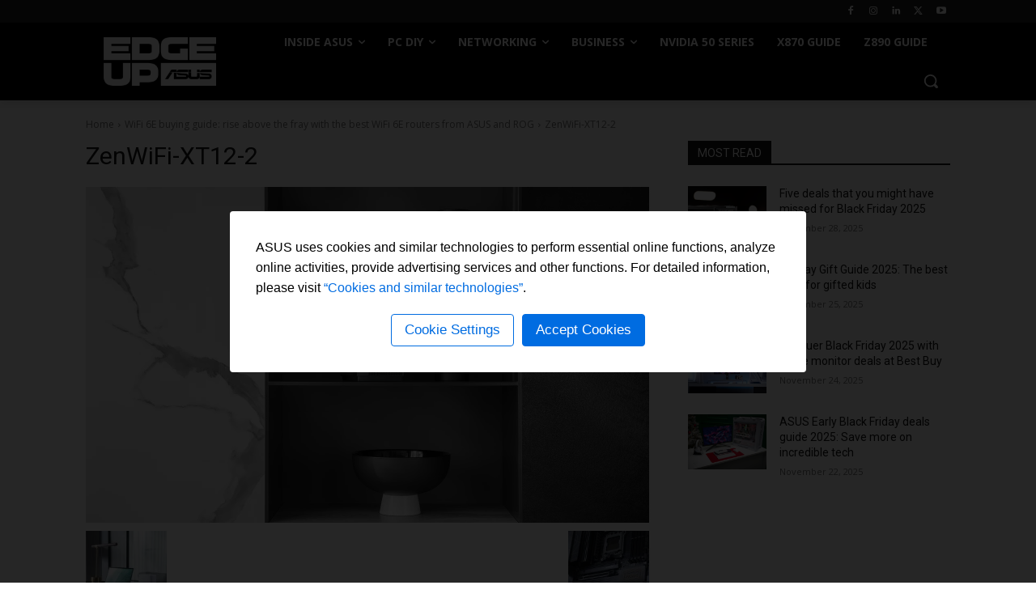

--- FILE ---
content_type: application/javascript
request_url: https://edgeup.asus.com/wp-content/themes/Newspaper-child/js/google-analytic-tracking.js?ver=011020
body_size: 3469
content:
// Set Google Analytic ID
var trackingId = "G-7W20LSECK6";
// Set cookie domain. (e.g. localhost, asus.com)
var domain = "asus.com";
//Cookie notice
var cookiefn = {
   val : Object,
   set : function (name,value,expiresec){
       var exdate = new Date();
       exdate.setSeconds(exdate.getSeconds() + expiresec);
       document.cookie = name + "=" +escape(value) + ((expiresec == null) ? "" : ";expires=" + exdate.toGMTString() + ";domain="+domain+"; path = /;secure");
       cookiefn.val[name] = escape(value);
   },
   get : function (name) {
       if (Object.keys(cookiefn.val).length == 0) { cookiefn.init(); }
       cookiefn.get = function (name) { return cookiefn.val[name]; };
       return cookiefn.val[name];
   },
   del : function(name) {
       var exdate = new Date();
       exdate.setTime(exdate.getTime() - 1);
       var cval = cookiefn.get(name);
       document.cookie = name + "=" + cval + "; expires=" + exdate.toGMTString() + ";domain="+domain+"; path = /";
       delete cookiefn.val[name];
   },
   init : function () {
       if (!document.cookie) { return false; }
       var list = document.cookie.split(';');
       for (var i = 0; i < list.length; i++ ) {
           var data = list[i].split('=');
           if (!data[1]) { continue; }
           data[0] = data[0].replace(/^\s+/,'');
           cookiefn.val[data[0]] = unescape(data[1]);
       }
   }
};

function facebookPixel(){
  !function(f,b,e,v,n,t,s)
  {if(f.fbq)return;n=f.fbq=function(){n.callMethod?
  n.callMethod.apply(n,arguments):n.queue.push(arguments)};
  if(!f._fbq)f._fbq=n;n.push=n;n.loaded=!0;n.version='2.0';
  n.queue=[];t=b.createElement(e);t.async=!0;
  t.src=v;s=b.getElementsByTagName(e)[0];
  s.parentNode.insertBefore(t,s)}(window,document,'script',
  'https://connect.facebook.net/en_US/fbevents.js');
  fbq('init', '393071437550964');
  fbq('track', 'PageView');
  fbq('track', 'ViewContent');
}

function googleTag(){
  (function(w,d,s,l,i){w[l]=w[l]||[];w[l].push({'gtm.start': new Date().getTime(),event:'gtm.js'});var f=d.getElementsByTagName(s)[0],
  j=d.createElement(s),dl=l!='dataLayer'?'&l='+l:'';j.async=true;j.src='https://www.googletagmanager.com/gtm.js?id='+i+dl;f.parentNode.insertBefore(j,f);
  })(window,document,'script','dataLayer','GTM-NJRLM8');
}

function acceptAllCookies(){
  gtag('event', 'cookie_notice', {
    'event_category': "Cookie Notice",
    "event_action": "click",
    "event_label" : "Accept All Cookies"
  });
}

function essentialCookies(){
  gtag('js', new Date());
  gtag('config', trackingId, { 'anonymize_ip': true });
  gtag('event', 'cookie_notice', {
    'event_category': "Cookie Notice",
    "event_action": "click",
    "event_label" : "Essential Cookies Only"
  });
  setTimeout(function(){
    window['ga-disable-'+trackingId] = true;
    cookiefn.del("_gid");
    cookiefn.del("_ga");
    cookiefn.del("_gat");
  }, 500);
}

function enableTracking(){
  gtag('js', new Date());
  gtag('config', trackingId);
  facebookPixel();
  jQuery.scrollDepth({
    minHeight: 2000,
    //elements: ['#comments', 'footer'],
    percentage: true,
    userTiming: false,
    pixelDepth: false,
    nonInteraction: false,
    gtmOverride: true
  });
  googleTag();
}

var legalText = "ASUS Rog Strix GL502VS or GL502VSK Model Laptop Purchasers After May 4, 2014. You May Be Entitled to a Cash Payment or Credit Certificate from a Class Action Settlement. Learn more at <a href='http://www.asuslaptopsettlement.com/' target='_blank'>www.asuslaptopsettlement.com</a>."

//-- legal pop-up --//
function showLegalPopup(legalText){

  if (cookiefn.get('isReadLegalPolicyDNT') != '' && cookiefn.get('isReadLegalPolicyDNT') != undefined){
    return;
  } else {
    var newDom = "<div id=\"legal-info\" class=\"legal-container-pop-up\"><div class=\"pop-up-inner\"><a href=\"#\" class=\"pop-up-close\" id=\"btn-close-ck\"></a><div class=\"pop-up-content\">" + legalText + "</div></div></div>";

    $j(newDom).appendTo("body");

    $j("#legal-info .pop-up-close").on("click", function (e) {
      e.preventDefault();
      cookiefn.set('isReadLegalPolicyDNT', 'Yes', 60 * 60 * 24);
      $j("#legal-info").hide();
    });
  }

}

//-- GDPR Cookies Banner -- //
(function(){

  $j(function() {
     //var local = asus ? asus.script.get_local() : "",
     //var local = domain == "10.77.130.109" ? "" : "global",
      var local = "global",
      mobileString, localCookiePolicyString;

    $j.ajax({
        method:"GET",
        url: "https://edgeup.asus.com/wp-content/themes/Newspaper-child/js/cookienotice.json",
        dataType: "jsonp",
        cache: true,
        jsonpCallback:"cookie",
        success: function(data){
          var localString = local.toUpperCase().replace('NEW', '');
          if(data[localString]){
            var stringText = data[localString];

            localCookiePolicyString = $j("body").hasClass("mobile") ? mobileString : localCookiePolicyString;
            showTopBar(stringText);
          }
        }
    });

    //showLegalPopup(legalText);

  });


  function showTopBar(stringText){
    /*prevent ga undefined*/
    var getCookiePolicy = cookiefn ? cookiefn.get('isReadCookiePolicyDNT') : "";

    if (getCookiePolicy == 'Yes') {
      enableTracking();
    }

    if(getCookiePolicy == '' || getCookiePolicy == undefined || getCookiePolicy == 'No' || getCookiePolicy == 'X') {
      // window.ga = function() {
      //    return;
      // };
      // window.fbg = function() {
      //   return;
      // };
    }

    if (cookiefn.get('isReadCookiePolicyDNT') == undefined){
      //cookiefn.set('isReadCookiePolicyDNT', '');
    }

    if (cookiefn.get('isReadCookiePolicyDNT') != '' && cookiefn.get('isReadCookiePolicyDNT') != undefined){
      return;
    }
    else{
      var newDom = "<div id='cookie-policy-info'><div class='cookie-policy-wrap'>"
      + "<div class='cookie-text-wrap'>" + stringText['desktop'] + "</div>"
      + "<div class='cookie-btn-box'>"
      + "<a class='btn-asus btn-setting'>" + stringText['Cookie Settings'] + "</a>"
      + "<a class='btn-asus btn-ok btn-read-ck'>" + stringText['Accept Cookies'] + "</a>"
      + "</div></div></div>";

      $j(newDom).appendTo(".cookie-notice");
      $j("body").addClass('show-cookie-policy-info');
      $j("html").addClass("fixed");
      $j("#cookie-policy-info p")

      $j("#cookie-policy-info")
        .find(".btn-ok")
          .on("click", function(){
            cookiefn.set('isReadCookiePolicyDNT', 'Yes', 60 * 60 * 24 * 3650);
            enableTracking();
            acceptAllCookies();
            $j("body").removeClass('show-cookie-policy-info');
            $j("#cookie-policy-info").hide();
            $j("html").removeClass("fixed");
          }).end()
        .find(".btn-setting")
          .on("click", function () {
            $j("#cookie-policy-lightbox-bg, #cookie-policy-lightbox-wrapper").show();
            $j("html").addClass("fixed");
          });

      //lightbox
      var lightboxBg = "<div id='cookie-policy-lightbox-bg' class='cookie-policy-lightbox-bg'></div>";
      var ligthboxWrapper = "<aside id='cookie-policy-lightbox-wrapper' class='cookie-policy-lightbox-wrapper'>"
      + "<div class='cookie-policy-lightbox-header'>"
      + "<div class='cookie-policy-lightbox-menu'>"
      +  "<div class='cookie-policy-lightbox-logo'>"
      +  "<a href='https://www.asus.com/' class='lightbox-logo'></a>"
      +  "</div>"
      +  "<div class='cookie-policy-lightbox-list'>"
      +   "<ul>"
      +     "<li class='lightbox-list-option active' data-tab='1'>"+ stringText['ASUS'] +"</li>"
      +     "<li class='lightbox-list-option' data-tab='2'>"+ stringText['Essential'] +"</li>"
      +      "<li class='lightbox-list-option' data-tab='3'>"+ stringText['Analytics'] +"</li>"
      +   "</ul>"
      +  "</div>"
      + "</div>"
      + "<div class='cookie-policy-lightbox-content'>"
      +   "<section class='cookie-policy-lightbox-section' data-content='1'>"
      +    "<div class='cookie-policy-lightbox-active'></div>"
      +    "<div class='cookie-policy-lightbox-title'>"+ stringText['ASUS'] +"</div>"
      +    stringText['ASUSText']
      +   "</section>"
      +   "<section class='cookie-policy-lightbox-section isHidden' data-content='2'>"
      +    "<div class='cookie-policy-lightbox-active'><label class='cookie-policy-lightbox-label'>"+ stringText['Always Active'] +"</label></div>"
      +    "<div class='cookie-policy-lightbox-title'>"+ stringText['Essential'] +"</div>"
      +    stringText['EssentialText']
      +   "</section>"
      +   "<section class='cookie-policy-lightbox-section isHidden' data-content='3'>"
      +    "<div class='cookie-policy-lightbox-active'><label class='cookie-policy-lightbox-label'>"+ stringText['Inactive'] +"</label>"
      +    "<div class='switch-btn'>"
      +      "<label for='switch-btn' class='check_box'>"
      +       "<input type='checkbox' class='active-switch'>"
      +       "<span>"
      +         "<img src='[data-uri]'>"
      +       "</span>"
      +      "</label>"
      +     "</div>"
      +    "</div>"
      +    "<div class='cookie-policy-lightbox-title'>"+ stringText['Analytics'] +"</div>"
      +    stringText['AnalyticsText']
      +   "</section>"
      + "</div></div>"
      + "<div class='cookie-policy-lightbox-bottom'>"
      +   "<div class='btn-allow-all btn-read-ck'>"+ stringText['Allow All'] +"</div><div class='btn-save'>"+ stringText['Save Settings'] +"</div>"
      + "</div>"
      + "</aside>";

      $j("body").append(lightboxBg + ligthboxWrapper);

      $j(".lightbox-list-option").on("click", function() {
        var tabNum = $j(this).data("tab");
        $j(".lightbox-list-option").removeClass("active");
        $j(this).addClass("active");

        $j(".cookie-policy-lightbox-section").addClass("isHidden");
        $j(".cookie-policy-lightbox-section[data-content="+tabNum+"]").removeClass("isHidden");
      });

      $j(".active-switch").on("click", function() {
        if (this.checked) {
          $j(this).closest(".switch-btn").addClass("on");
          $j(this).closest(".cookie-policy-lightbox-active").find(".cookie-policy-lightbox-label").text(stringText['Active']);
          $j(".btn-save").addClass(".btn-read-ck");
        } else {
          $j(this).closest(".switch-btn").removeClass("on");
          $j(this).closest(".cookie-policy-lightbox-active").find(".cookie-policy-lightbox-label").text(stringText['Inactive']);
          $j(".btn-save").removeClass(".btn-read-ck");
        }
      });

      $j("#cookie-policy-lightbox-wrapper")
        .find(".btn-allow-all")
          .on("click", function () {
            cookiefn.set('isReadCookiePolicyDNT', 'Yes', 60 * 60 * 24 * 3650);
            enableTracking();
            acceptAllCookies();
            $j("body").removeClass('show-cookie-policy-info');
            $j("html").removeClass("fixed");
            $j("#cookie-policy-lightbox-wrapper, #cookie-policy-lightbox-bg, #cookie-policy-info").hide();
          }).end()
        .find(".btn-save")
          .on("click", function () {
            if ($j(".active-switch").prop("checked")) {
              cookiefn.set('isReadCookiePolicyDNT', 'Yes', 60 * 60 * 24 * 3650);
              enableTracking();
              acceptAllCookies();
            } else {
              cookiefn.set('isReadCookiePolicyDNT', 'No', 60 * 60 * 24 * 2);
              essentialCookies();
            }
            $j("body").removeClass('show-cookie-policy-info');
            $j("html").removeClass("fixed");
            $j("#cookie-policy-lightbox-wrapper, #cookie-policy-lightbox-bg, #cookie-policy-info").hide();
          });
    }
  }
})();
